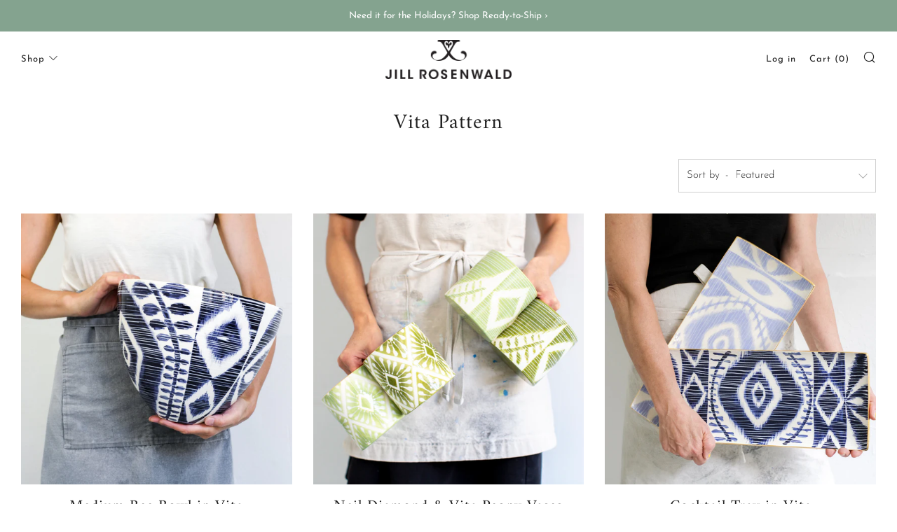

--- FILE ---
content_type: text/javascript
request_url: https://www.jillrosenwald.com/cdn/shop/t/3/assets/custom.js?v=152733329445290166911590333068
body_size: -537
content:
//# sourceMappingURL=/cdn/shop/t/3/assets/custom.js.map?v=152733329445290166911590333068
